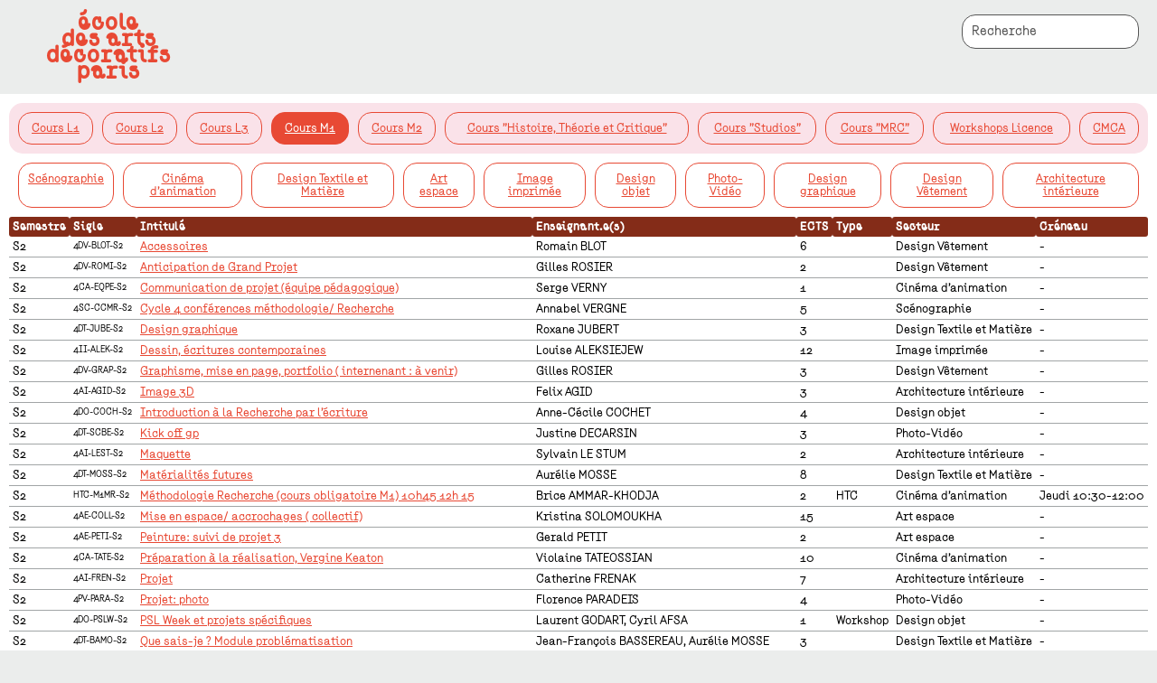

--- FILE ---
content_type: text/html; charset=UTF-8
request_url: https://eval.ensad.fr/catalog/index.php?annee=4
body_size: 4863
content:
<!DOCTYPE HTML>
<html>

<head>
  <title>Ecole nationale supérieure des Arts Décoratifs</title>
  <meta http-equiv="Content-Type" content="text/html; charset=UTF-8" />

  <link rel="stylesheet" href="https://eval.ensad.fr/catalog/font.css">
  <link rel="stylesheet" href="https://eval.ensad.fr/catalog/style.css">

  <link rel="shortcut icon" href="https://eval.ensad.fr/favicon.ico" type="image/x-icon">
  <link rel="icon" href="https://eval.ensad.fr/favicon.ico" type="image/x-icon">

  <script type="text/javascript" src="https://eval.ensad.fr/include/jquery.js"></script>
  <script type="text/javascript" src="https://eval.ensad.fr/include/layout.js"></script>
  <script type="text/javascript" src="https://eval.ensad.fr/include/app.js"></script>
  <script>
    var BasePath = "https://eval.ensad.fr";
  </script>

  <!-- Global site tag (gtag.js) - Google Analytics -->
  <script async src="https://www.googletagmanager.com/gtag/js?id=UA-214166272-1"></script>
  <script>
    window.dataLayer = window.dataLayer || [];
    function gtag(){dataLayer.push(arguments);}
    gtag('js', new Date());
    gtag('config', 'UA-214166272-1');
  </script>

</head>

<body>
 <div id="Header">
		<div id="Search">
			<form method="get" action="index.php">
			<input type="text" name="search" value="Recherche" onclick="javascript:this.value='';" />
			</form>
		</div>
		<h1 id="Logo"><a href="https://eval.ensad.fr/catalog">école<br/>des arts<br/>décoratifs<br/>paris</a></h1>
		<div style="clear: both;"></div>
	  </div>
  <div id="Container">

<div id="Details" style="display: none; visibility: hidden;"></div>

<table cellspacing="0" cellpadding="0" border="0" width="100%"><tr valign="top"><td id="Content">

<table cellpadding="0" cellspacing="10" border="0" id="Menu" width="100%"><tr valign="top">
	<td ><a href="index.php?annee=1">Cours L1</a></td>
	<td ><a href="index.php?annee=2">Cours L2</a></td>
	<td ><a href="index.php?annee=3">Cours L3</a></td>
	<td class='on'><a href="index.php?annee=4">Cours M1</a></td>
	<td ><a href="index.php?annee=5">Cours M2</a></td>
	<td ><a href="index.php?typ_cours=HTC">Cours "Histoire, Théorie et Critique"</a></td>
	<td ><a href="index.php?typ_cours=Studios">Cours "Studios"</a></td>
	<td ><a href="index.php?typ_cours=MRC">Cours "MRC"</a></td>
	<!--<td ><a href="index.php?typ_cours=Inter-+p%C3%B4le">Cours "Inter-pôle"</a></td>-->
	<td ><a href="index.php?cod_cou=WIS">Workshops Licence</a></td>
	<td ><a href="index.php?typ_cours=CMCA">CMCA</a></td>
</tr></table>

	<table cellpadding="0" cellspacing="10" border="0" id="Menu2" width="100%"><tr valign="top">
	<td ><a href='index.php?annee=4&secteur=Sc%C3%A9nographie'>Scénographie</a></td><td ><a href='index.php?annee=4&secteur=Cin%C3%A9ma+d%27animation'>Cinéma d'animation</a></td><td ><a href='index.php?annee=4&secteur=Design+Textile+et+Mati%C3%A8re'>Design Textile et Matière</a></td><td ><a href='index.php?annee=4&secteur=Art+espace'>Art espace</a></td><td ><a href='index.php?annee=4&secteur=Image+imprim%C3%A9e'>Image imprimée</a></td><td ><a href='index.php?annee=4&secteur=Design+objet'>Design objet</a></td><td ><a href='index.php?annee=4&secteur=Photo-Vid%C3%A9o'>Photo-Vidéo</a></td><td ><a href='index.php?annee=4&secteur=Design+graphique'>Design graphique</a></td><td ><a href='index.php?annee=4&secteur=Design+V%C3%AAtement'>Design Vêtement</a></td><td ><a href='index.php?annee=4&secteur=Architecture+int%C3%A9rieure'>Architecture intérieure</a></td>	</tr></table>




<table cellspacing="0" cellpadding="0" border="0" id="Table">
<tr>
  <th>Semestre</th>
	<th>Sigle</th>
	<th>Intitulé</th>
	<th>Enseignant.e(s)</th>
	<th>ECTS</th>
	<th>Type</th>
	<th>Secteur</th>
	<th>Créneau</th>
</tr>
<tr><td nowrap>S2</td><td nowrap class='small'>4DV-BLOT-S2</td><td><a href='details.php?course=4DV-BLOT-S2&back=%2Fcatalog%2Findex.php%3Fannee%3D4'>Accessoires</a></td><td>Romain BLOT</td><td nowrap>6</td><td nowrap></td><td nowrap>Design Vêtement</td><td nowrap> -</td></tr><tr><td nowrap>S2</td><td nowrap class='small'>4DV-ROMI-S2</td><td><a href='details.php?course=4DV-ROMI-S2&back=%2Fcatalog%2Findex.php%3Fannee%3D4'>Anticipation de Grand Projet</a></td><td>Gilles ROSIER</td><td nowrap>2</td><td nowrap></td><td nowrap>Design Vêtement</td><td nowrap> -</td></tr><tr><td nowrap>S2</td><td nowrap class='small'>4CA-EQPE-S2</td><td><a href='details.php?course=4CA-EQPE-S2&back=%2Fcatalog%2Findex.php%3Fannee%3D4'>Communication de projet (équipe pédagogique)</a></td><td>Serge VERNY</td><td nowrap>1</td><td nowrap></td><td nowrap>Cinéma d'animation</td><td nowrap> -</td></tr><tr><td nowrap>S2</td><td nowrap class='small'>4SC-CCMR-S2</td><td><a href='details.php?course=4SC-CCMR-S2&back=%2Fcatalog%2Findex.php%3Fannee%3D4'>Cycle 4 conférences méthodologie/ Recherche</a></td><td>Annabel VERGNE</td><td nowrap>5</td><td nowrap></td><td nowrap>Scénographie</td><td nowrap> -</td></tr><tr><td nowrap>S2</td><td nowrap class='small'>4DT-JUBE-S2</td><td><a href='details.php?course=4DT-JUBE-S2&back=%2Fcatalog%2Findex.php%3Fannee%3D4'>Design graphique</a></td><td>Roxane JUBERT</td><td nowrap>3</td><td nowrap></td><td nowrap>Design Textile et Matière</td><td nowrap> -</td></tr><tr><td nowrap>S2</td><td nowrap class='small'>4II-ALEK-S2</td><td><a href='details.php?course=4II-ALEK-S2&back=%2Fcatalog%2Findex.php%3Fannee%3D4'>Dessin, écritures contemporaines</a></td><td>Louise ALEKSIEJEW</td><td nowrap>12</td><td nowrap></td><td nowrap>Image imprimée</td><td nowrap> -</td></tr><tr><td nowrap>S2</td><td nowrap class='small'>4DV-GRAP-S2</td><td><a href='details.php?course=4DV-GRAP-S2&back=%2Fcatalog%2Findex.php%3Fannee%3D4'>Graphisme, mise en page, portfolio ( internenant : à venir)</a></td><td>Gilles ROSIER</td><td nowrap>3</td><td nowrap></td><td nowrap>Design Vêtement</td><td nowrap> -</td></tr><tr><td nowrap>S2</td><td nowrap class='small'>4AI-AGID-S2</td><td><a href='details.php?course=4AI-AGID-S2&back=%2Fcatalog%2Findex.php%3Fannee%3D4'>Image 3D</a></td><td>Felix AGID</td><td nowrap>3</td><td nowrap></td><td nowrap>Architecture intérieure</td><td nowrap> -</td></tr><tr><td nowrap>S2</td><td nowrap class='small'>4DO-COCH-S2</td><td><a href='details.php?course=4DO-COCH-S2&back=%2Fcatalog%2Findex.php%3Fannee%3D4'>Introduction à la Recherche par l'écriture</a></td><td>Anne-Cécile COCHET</td><td nowrap>4</td><td nowrap></td><td nowrap>Design objet</td><td nowrap> -</td></tr><tr><td nowrap>S2</td><td nowrap class='small'>4DT-SCBE-S2</td><td><a href='details.php?course=4DT-SCBE-S2&back=%2Fcatalog%2Findex.php%3Fannee%3D4'>Kick off gp</a></td><td>Justine DECARSIN</td><td nowrap>3</td><td nowrap></td><td nowrap>Photo-Vidéo</td><td nowrap> -</td></tr><tr><td nowrap>S2</td><td nowrap class='small'>4AI-LEST-S2</td><td><a href='details.php?course=4AI-LEST-S2&back=%2Fcatalog%2Findex.php%3Fannee%3D4'>Maquette</a></td><td>Sylvain LE STUM</td><td nowrap>2</td><td nowrap></td><td nowrap>Architecture intérieure</td><td nowrap> -</td></tr><tr><td nowrap>S2</td><td nowrap class='small'>4DT-MOSS-S2</td><td><a href='details.php?course=4DT-MOSS-S2&back=%2Fcatalog%2Findex.php%3Fannee%3D4'>Matérialités futures</a></td><td>Aurélie MOSSE</td><td nowrap>8</td><td nowrap></td><td nowrap>Design Textile et Matière</td><td nowrap> -</td></tr><tr><td nowrap>S2</td><td nowrap class='small'>HTC-M1MR-S2</td><td><a href='details.php?course=HTC-M1MR-S2&back=%2Fcatalog%2Findex.php%3Fannee%3D4'>Méthodologie Recherche (cours obligatoire M1) 10h45 12h 15</a></td><td>Brice AMMAR-KHODJA</td><td nowrap>2</td><td nowrap>HTC</td><td nowrap>Cinéma d'animation</td><td nowrap>Jeudi 10:30-12:00</td></tr><tr><td nowrap>S2</td><td nowrap class='small'>4AE-COLL-S2</td><td><a href='details.php?course=4AE-COLL-S2&back=%2Fcatalog%2Findex.php%3Fannee%3D4'>Mise en espace/ accrochages ( collectif)</a></td><td>Kristina SOLOMOUKHA</td><td nowrap>15</td><td nowrap></td><td nowrap>Art espace</td><td nowrap> -</td></tr><tr><td nowrap>S2</td><td nowrap class='small'>4AE-PETI-S2</td><td><a href='details.php?course=4AE-PETI-S2&back=%2Fcatalog%2Findex.php%3Fannee%3D4'>Peinture: suivi de projet 3</a></td><td>Gerald PETIT</td><td nowrap>2</td><td nowrap></td><td nowrap>Art espace</td><td nowrap> -</td></tr><tr><td nowrap>S2</td><td nowrap class='small'>4CA-TATE-S2</td><td><a href='details.php?course=4CA-TATE-S2&back=%2Fcatalog%2Findex.php%3Fannee%3D4'>Préparation à la réalisation, Vergine Keaton</a></td><td>Violaine TATEOSSIAN</td><td nowrap>10</td><td nowrap></td><td nowrap>Cinéma d'animation</td><td nowrap> -</td></tr><tr><td nowrap>S2</td><td nowrap class='small'>4AI-FREN-S2</td><td><a href='details.php?course=4AI-FREN-S2&back=%2Fcatalog%2Findex.php%3Fannee%3D4'>Projet</a></td><td>Catherine FRENAK</td><td nowrap>7</td><td nowrap></td><td nowrap>Architecture intérieure</td><td nowrap> -</td></tr><tr><td nowrap>S2</td><td nowrap class='small'>4PV-PARA-S2</td><td><a href='details.php?course=4PV-PARA-S2&back=%2Fcatalog%2Findex.php%3Fannee%3D4'>Projet: photo</a></td><td>Florence PARADEIS</td><td nowrap>4</td><td nowrap></td><td nowrap>Photo-Vidéo</td><td nowrap> -</td></tr><tr><td nowrap>S2</td><td nowrap class='small'>4DO-PSLW-S2</td><td><a href='details.php?course=4DO-PSLW-S2&back=%2Fcatalog%2Findex.php%3Fannee%3D4'>PSL Week et projets spécifiques</a></td><td>Laurent GODART, Cyril AFSA</td><td nowrap>1</td><td nowrap>Workshop</td><td nowrap>Design objet</td><td nowrap> -</td></tr><tr><td nowrap>S2</td><td nowrap class='small'>4DT-BAMO-S2</td><td><a href='details.php?course=4DT-BAMO-S2&back=%2Fcatalog%2Findex.php%3Fannee%3D4'>Que sais-je ? Module problématisation</a></td><td>Jean-François BASSEREAU, Aurélie MOSSE</td><td nowrap>3</td><td nowrap></td><td nowrap>Design Textile et Matière</td><td nowrap> -</td></tr><tr><td nowrap>S2</td><td nowrap class='small'>4DO-AFGO-S2</td><td><a href='details.php?course=4DO-AFGO-S2&back=%2Fcatalog%2Findex.php%3Fannee%3D4'>Recherche et production: projet 3</a></td><td>Laurent GODART, Cyril AFSA</td><td nowrap>14</td><td nowrap></td><td nowrap>Design objet</td><td nowrap> -</td></tr><tr><td nowrap>S2</td><td nowrap class='small'>4CA-VERN-S2</td><td><a href='details.php?course=4CA-VERN-S2&back=%2Fcatalog%2Findex.php%3Fannee%3D4'>Recherches et écritures</a></td><td>Serge VERNY</td><td nowrap>2</td><td nowrap></td><td nowrap>Cinéma d'animation</td><td nowrap> -</td></tr><tr><td nowrap>S2</td><td nowrap class='small'>4AE-SOLO-S2</td><td><a href='details.php?course=4AE-SOLO-S2&back=%2Fcatalog%2Findex.php%3Fannee%3D4'>Sculpture / installation: suivi projet 2</a></td><td>Kristina SOLOMOUKHA</td><td nowrap>2</td><td nowrap></td><td nowrap>Art espace</td><td nowrap> -</td></tr><tr><td nowrap>S2</td><td nowrap class='small'>4AE-TRIT-S2</td><td><a href='details.php?course=4AE-TRIT-S2&back=%2Fcatalog%2Findex.php%3Fannee%3D4'>Sculpture/ installation: suivi de projet 1</a></td><td>Sarah TRITZ</td><td nowrap>2</td><td nowrap></td><td nowrap>Art espace</td><td nowrap> -</td></tr><tr><td nowrap>S2</td><td nowrap class='small'>4SC-MERT-S2</td><td><a href='details.php?course=4SC-MERT-S2&back=%2Fcatalog%2Findex.php%3Fannee%3D4'>SketchUp</a></td><td>Julie MERTZWEILLER</td><td nowrap>2</td><td nowrap></td><td nowrap>Scénographie</td><td nowrap> -</td></tr><tr><td nowrap>S2</td><td nowrap class='small'>4PV-SDMA-S2</td><td><a href='details.php?course=4PV-SDMA-S2&back=%2Fcatalog%2Findex.php%3Fannee%3D4'>Soutenance de diplôme de Master</a></td><td>Brice DELLSPERGER</td><td nowrap>6</td><td nowrap></td><td nowrap>Photo-Vidéo</td><td nowrap> -</td></tr><tr><td nowrap>S2</td><td nowrap class='small'>4AN-SOME-S2</td><td><a href='details.php?course=4AN-SOME-S2&back=%2Fcatalog%2Findex.php%3Fannee%3D4'>Soutenance Mémoire M1</a></td><td> </td><td nowrap>2</td><td nowrap>HTC</td><td nowrap>Cinéma d'animation</td><td nowrap> -</td></tr><tr><td nowrap>S2</td><td nowrap class='small'>4AN- MEMO-S2</td><td><a href='details.php?course=4AN- MEMO-S2&back=%2Fcatalog%2Findex.php%3Fannee%3D4'>Suivi de mémoire M1</a></td><td> </td><td nowrap>5</td><td nowrap>HTC</td><td nowrap>Cinéma d'animation</td><td nowrap> -</td></tr><tr><td nowrap>S2</td><td nowrap class='small'>4PV-LEBO-S2</td><td><a href='details.php?course=4PV-LEBO-S2&back=%2Fcatalog%2Findex.php%3Fannee%3D4'>Suivi de projet</a></td><td>Christophe BOURGUEDIEU, Natacha LESUEUR</td><td nowrap>6</td><td nowrap></td><td nowrap>Photo-Vidéo</td><td nowrap> -</td></tr><tr><td nowrap>S2</td><td nowrap class='small'>4II-MERC-S2</td><td><a href='details.php?course=4II-MERC-S2&back=%2Fcatalog%2Findex.php%3Fannee%3D4'>Suivi graphique du mémoire et suivi éditorial</a></td><td>Laurent MERCIER</td><td nowrap>9</td><td nowrap></td><td nowrap>Image imprimée</td><td nowrap> -</td></tr><tr><td nowrap>S2</td><td nowrap class='small'>4AI-MIAL-S2</td><td><a href='details.php?course=4AI-MIAL-S2&back=%2Fcatalog%2Findex.php%3Fannee%3D4'>Visite de site: Frédéric Mialet</a></td><td>Frédéric MIALET</td><td nowrap>3</td><td nowrap></td><td nowrap>Architecture intérieure</td><td nowrap> -</td></tr><tr><td nowrap>S2</td><td nowrap class='small'>4PV-DELL-S2</td><td><a href='details.php?course=4PV-DELL-S2&back=%2Fcatalog%2Findex.php%3Fannee%3D4'>Visites d'expositions</a></td><td>Brice DELLSPERGER</td><td nowrap>6</td><td nowrap></td><td nowrap>Photo-Vidéo</td><td nowrap> -</td></tr><tr><td nowrap>S2</td><td nowrap class='small'>4DT-RAMB-S2</td><td><a href='details.php?course=4DT-RAMB-S2&back=%2Fcatalog%2Findex.php%3Fannee%3D4'>Workshop approfondissement technique , juliette Rambour</a></td><td>Justine DECARSIN</td><td nowrap>2</td><td nowrap>Workshop</td><td nowrap>Design Textile et Matière</td><td nowrap> -</td></tr><tr><td nowrap>S2</td><td nowrap class='small'>4DT-SZAK-S2</td><td><a href='details.php?course=4DT-SZAK-S2&back=%2Fcatalog%2Findex.php%3Fannee%3D4'>Workshop approfondissement technique :Maille</a></td><td>Maria SZAKATS</td><td nowrap>2</td><td nowrap>Workshop</td><td nowrap>Design Textile et Matière</td><td nowrap> -</td></tr><tr><td nowrap>S2</td><td nowrap class='small'>4DO-WAE-S2</td><td><a href='details.php?course=4DO-WAE-S2&back=%2Fcatalog%2Findex.php%3Fannee%3D4'>Workshop Atelier d'écriture, Anne Cécile Cochet</a></td><td>Anne-Cécile COCHET</td><td nowrap>2</td><td nowrap></td><td nowrap>Design objet</td><td nowrap> -</td></tr><tr><td nowrap>S2</td><td nowrap class='small'>4DV-WSM1-S2</td><td><a href='details.php?course=4DV-WSM1-S2&back=%2Fcatalog%2Findex.php%3Fannee%3D4'>WS Création vestimentaire, modélisme et accessoires</a></td><td>Gilles ROSIER, Romain BLOT, Géraldine VAISSIERE, Benjamin MONEIN</td><td nowrap>10</td><td nowrap></td><td nowrap>Design Vêtement</td><td nowrap> -</td></tr><tr><td nowrap>S2</td><td nowrap class='small'>4PV-LEPI-S2</td><td><a href='details.php?course=4PV-LEPI-S2&back=%2Fcatalog%2Findex.php%3Fannee%3D4'>WS:Direction d'acteurs </a></td><td>Gael LEPINGLE</td><td nowrap>4</td><td nowrap></td><td nowrap>Photo-Vidéo</td><td nowrap> -</td></tr><tr><td nowrap>S1</td><td nowrap class='small'>4DV-BLOT-S1</td><td><a href='details.php?course=4DV-BLOT-S1&back=%2Fcatalog%2Findex.php%3Fannee%3D4'>Accessoires </a></td><td>Romain BLOT</td><td nowrap>7</td><td nowrap></td><td nowrap>Design Vêtement</td><td nowrap> -</td></tr><tr><td nowrap>S1</td><td nowrap class='small'>4CA-VOGE-S1</td><td><a href='details.php?course=4CA-VOGE-S1&back=%2Fcatalog%2Findex.php%3Fannee%3D4'>Connaissance numérique</a></td><td>François VOGEL</td><td nowrap>11</td><td nowrap></td><td nowrap>Cinéma d'animation</td><td nowrap> -</td></tr><tr><td nowrap>S1</td><td nowrap class='small'>4AI-GOBI-S1</td><td><a href='details.php?course=4AI-GOBI-S1&back=%2Fcatalog%2Findex.php%3Fannee%3D4'>Couleur/ Matière</a></td><td>Pauline MARCHETTI</td><td nowrap>2</td><td nowrap></td><td nowrap>Architecture intérieure</td><td nowrap> -</td></tr><tr><td nowrap>S1</td><td nowrap class='small'>4II-JUME-S1</td><td><a href='details.php?course=4II-JUME-S1&back=%2Fcatalog%2Findex.php%3Fannee%3D4'>Cours hybride Edition - Narration DG/II</a></td><td>Laurent MERCIER</td><td nowrap>4</td><td nowrap></td><td nowrap>Image imprimée</td><td nowrap> -</td></tr><tr><td nowrap>S1</td><td nowrap class='small'>4II-STAU-S1</td><td><a href='details.php?course=4II-STAU-S1&back=%2Fcatalog%2Findex.php%3Fannee%3D4'>Cours Orientation Recherche</a></td><td>Mathew STAUNTON</td><td nowrap>4</td><td nowrap></td><td nowrap>Image imprimée</td><td nowrap> -</td></tr><tr><td nowrap>S1</td><td nowrap class='small'>4DV-VAIS-S1</td><td><a href='details.php?course=4DV-VAIS-S1&back=%2Fcatalog%2Findex.php%3Fannee%3D4'>Création vestimentaire</a></td><td>Géraldine VAISSIERE</td><td nowrap>7</td><td nowrap></td><td nowrap>Design Vêtement</td><td nowrap> -</td></tr><tr><td nowrap>S1</td><td nowrap class='small'>4SC-CCMR-S1</td><td><a href='details.php?course=4SC-CCMR-S1&back=%2Fcatalog%2Findex.php%3Fannee%3D4'>Cycle conférences méthodologie/recherche</a></td><td>Carolina ESPIRITO SANTO OLLU, Laure FERNANDEZ</td><td nowrap>3</td><td nowrap></td><td nowrap>Scénographie</td><td nowrap> -</td></tr><tr><td nowrap>S1</td><td nowrap class='small'>WSR-M1DV-S1</td><td><a href='details.php?course=WSR-M1DV-S1&back=%2Fcatalog%2Findex.php%3Fannee%3D4'>Direction artistique image par Héloïse Bougeot (15- 26 septembre)</a></td><td>Gilles ROSIER</td><td nowrap>1</td><td nowrap>Workshop</td><td nowrap>Design Vêtement</td><td nowrap> -</td></tr><tr><td nowrap>S1</td><td nowrap class='small'>4II-ALEK-S1</td><td><a href='details.php?course=4II-ALEK-S1&back=%2Fcatalog%2Findex.php%3Fannee%3D4'>Dominante image imprimée :dessin, écritures contemporaines </a></td><td>Louise ALEKSIEJEW</td><td nowrap>8</td><td nowrap></td><td nowrap>Image imprimée</td><td nowrap> -</td></tr><tr><td nowrap>S1</td><td nowrap class='small'>4II-DURI-S1</td><td><a href='details.php?course=4II-DURI-S1&back=%2Fcatalog%2Findex.php%3Fannee%3D4'>Dominante Image imprimée: projet plastique personnel  + WSR Gravure (sept)</a></td><td>Katy COUPRIE, Loren CAPELLI, Matthieu DURINGER</td><td nowrap>7</td><td nowrap></td><td nowrap>Image imprimée</td><td nowrap> -</td></tr><tr><td nowrap>S1</td><td nowrap class='small'>4AI-AGID-S1</td><td><a href='details.php?course=4AI-AGID-S1&back=%2Fcatalog%2Findex.php%3Fannee%3D4'>Image 3D: Félix Agid</a></td><td>Felix AGID</td><td nowrap>3</td><td nowrap></td><td nowrap>Architecture intérieure</td><td nowrap> -</td></tr><tr><td nowrap>S1</td><td nowrap class='small'>4CA-LACO-S1</td><td><a href='details.php?course=4CA-LACO-S1&back=%2Fcatalog%2Findex.php%3Fannee%3D4'>Imaginaire documenté ou documentaire imaginé </a></td><td>Marion LACOURT</td><td nowrap>12</td><td nowrap></td><td nowrap>Cinéma d'animation</td><td nowrap> -</td></tr><tr><td nowrap>S1</td><td nowrap class='small'>4DV-RAIS-S1</td><td><a href='details.php?course=4DV-RAIS-S1&back=%2Fcatalog%2Findex.php%3Fannee%3D4'>Infographie / Rhino</a></td><td>Faine RAISSON</td><td nowrap>3</td><td nowrap></td><td nowrap>Design Vêtement</td><td nowrap> -</td></tr><tr><td nowrap>S1</td><td nowrap class='small'>4DV-MART-S1</td><td><a href='details.php?course=4DV-MART-S1&back=%2Fcatalog%2Findex.php%3Fannee%3D4'>Initiation Recherche</a></td><td>Ania MARTCHENKO</td><td nowrap>3</td><td nowrap></td><td nowrap>Design Vêtement</td><td nowrap> -</td></tr><tr><td nowrap>S1</td><td nowrap class='small'>4DO-AFSA-S1</td><td><a href='details.php?course=4DO-AFSA-S1&back=%2Fcatalog%2Findex.php%3Fannee%3D4'>L'écriture</a></td><td>Anne-Cécile COCHET</td><td nowrap>1</td><td nowrap></td><td nowrap>Design objet</td><td nowrap> -</td></tr><tr><td nowrap>S1</td><td nowrap class='small'>4DV-KEUL-S1</td><td><a href='details.php?course=4DV-KEUL-S1&back=%2Fcatalog%2Findex.php%3Fannee%3D4'>Maille</a></td><td>Godeliéve KEULEN</td><td nowrap>2</td><td nowrap></td><td nowrap>Design Vêtement</td><td nowrap> -</td></tr><tr><td nowrap>S1</td><td nowrap class='small'>4AI-LEST-S1</td><td><a href='details.php?course=4AI-LEST-S1&back=%2Fcatalog%2Findex.php%3Fannee%3D4'>Maquette</a></td><td>Sylvain LE STUM</td><td nowrap>2</td><td nowrap></td><td nowrap>Architecture intérieure</td><td nowrap> -</td></tr><tr><td nowrap>S1</td><td nowrap class='small'>4DO-DEBI-S1</td><td><a href='details.php?course=4DO-DEBI-S1&back=%2Fcatalog%2Findex.php%3Fannee%3D4'>Méthodologie et production: projet 2 ( Après le cloud)</a></td><td>Martin DE BIE</td><td nowrap>10</td><td nowrap></td><td nowrap>Design objet</td><td nowrap> -</td></tr><tr><td nowrap>S1</td><td nowrap class='small'>4DO-AGD1-S1</td><td><a href='details.php?course=4DO-AGD1-S1&back=%2Fcatalog%2Findex.php%3Fannee%3D4'>Méthodologie et recherche: projet 1 & WS associés (Tessellation)</a></td><td>Laurent GODART, Martin DE BIE, Cyril AFSA</td><td nowrap>10</td><td nowrap></td><td nowrap>Design objet</td><td nowrap> -</td></tr><tr><td nowrap>S1</td><td nowrap class='small'>4AE-COLL-S1</td><td><a href='details.php?course=4AE-COLL-S1&back=%2Fcatalog%2Findex.php%3Fannee%3D4'>Mise en espace, Accrochages (équipe pédagq)</a></td><td>Kristina SOLOMOUKHA</td><td nowrap>15</td><td nowrap></td><td nowrap>Art espace</td><td nowrap> -</td></tr><tr><td nowrap>S1</td><td nowrap class='small'>4DT-VIBO-S1</td><td><a href='details.php?course=4DT-VIBO-S1&back=%2Fcatalog%2Findex.php%3Fannee%3D4'>Partenariat Hermès</a></td><td>Orsina VISCONTI, Clément BOTTIER</td><td nowrap>12</td><td nowrap></td><td nowrap>Design Textile et Matière</td><td nowrap> -</td></tr><tr><td nowrap>S1</td><td nowrap class='small'>4AE-PETI-S1</td><td><a href='details.php?course=4AE-PETI-S1&back=%2Fcatalog%2Findex.php%3Fannee%3D4'>Peinture: suivi de projet 3 </a></td><td>Gerald PETIT</td><td nowrap>2</td><td nowrap></td><td nowrap>Art espace</td><td nowrap> -</td></tr><tr><td nowrap>S1</td><td nowrap class='small'>4AI-FREN-S1</td><td><a href='details.php?course=4AI-FREN-S1&back=%2Fcatalog%2Findex.php%3Fannee%3D4'>Projet</a></td><td>Catherine FRENAK</td><td nowrap>7</td><td nowrap></td><td nowrap>Architecture intérieure</td><td nowrap> -</td></tr><tr><td nowrap>S1</td><td nowrap class='small'>4DT-MATH-S1</td><td><a href='details.php?course=4DT-MATH-S1&back=%2Fcatalog%2Findex.php%3Fannee%3D4'>Projet 1 , WS Rentrée</a></td><td>Aurélie MATHIGOT</td><td nowrap>4</td><td nowrap>Workshop</td><td nowrap>Design Textile et Matière</td><td nowrap> -</td></tr><tr><td nowrap>S1</td><td nowrap class='small'>4DT-LART-S1</td><td><a href='details.php?course=4DT-LART-S1&back=%2Fcatalog%2Findex.php%3Fannee%3D4'>Projet 2</a></td><td>Isabelle LARTIGUE</td><td nowrap>3</td><td nowrap></td><td nowrap>Design Textile et Matière</td><td nowrap> -</td></tr><tr><td nowrap>S1</td><td nowrap class='small'>4DT-ROSI-S1</td><td><a href='details.php?course=4DT-ROSI-S1&back=%2Fcatalog%2Findex.php%3Fannee%3D4'>Projet 3</a></td><td>Valentine ROSI</td><td nowrap>3</td><td nowrap></td><td nowrap>Design Textile et Matière</td><td nowrap> -</td></tr><tr><td nowrap>S1</td><td nowrap class='small'>4PV-DELL-S1</td><td><a href='details.php?course=4PV-DELL-S1&back=%2Fcatalog%2Findex.php%3Fannee%3D4'>Projet vidéo</a></td><td>Brice DELLSPERGER</td><td nowrap>10</td><td nowrap></td><td nowrap>Photo-Vidéo</td><td nowrap> -</td></tr><tr><td nowrap>S1</td><td nowrap class='small'>4AE-TRIT-S1</td><td><a href='details.php?course=4AE-TRIT-S1&back=%2Fcatalog%2Findex.php%3Fannee%3D4'>Sculpture/ Installation: suivi de projet 1</a></td><td>Sarah TRITZ</td><td nowrap>2</td><td nowrap></td><td nowrap>Art espace</td><td nowrap> -</td></tr><tr><td nowrap>S1</td><td nowrap class='small'>4AE-SOLO-S1</td><td><a href='details.php?course=4AE-SOLO-S1&back=%2Fcatalog%2Findex.php%3Fannee%3D4'>Sculpture/ Installation: suivi de projet 2</a></td><td>Kristina SOLOMOUKHA</td><td nowrap>2</td><td nowrap></td><td nowrap>Art espace</td><td nowrap> -</td></tr><tr><td nowrap>S1</td><td nowrap class='small'>4DT-PSLW-S1</td><td><a href='details.php?course=4DT-PSLW-S1&back=%2Fcatalog%2Findex.php%3Fannee%3D4'>Semaine PSL: 24- 28 nov</a></td><td>Justine DECARSIN</td><td nowrap>1</td><td nowrap></td><td nowrap>Design Textile et Matière</td><td nowrap> -</td></tr><tr><td nowrap>S1</td><td nowrap class='small'>4AN-MEMO-S1</td><td><a href='details.php?course=4AN-MEMO-S1&back=%2Fcatalog%2Findex.php%3Fannee%3D4'>Suivi de mémoire M1</a></td><td> </td><td nowrap>5</td><td nowrap>HTC</td><td nowrap>Cinéma d'animation</td><td nowrap> -</td></tr><tr><td nowrap>S1</td><td nowrap class='small'>4PV-LEBO-S1</td><td><a href='details.php?course=4PV-LEBO-S1&back=%2Fcatalog%2Findex.php%3Fannee%3D4'>Suivi de projet</a></td><td>Christophe BOURGUEDIEU, Natacha LESUEUR</td><td nowrap>10</td><td nowrap></td><td nowrap>Photo-Vidéo</td><td nowrap> -</td></tr><tr><td nowrap>S1</td><td nowrap class='small'>WSR-4DG0-S1</td><td><a href='details.php?course=WSR-4DG0-S1&back=%2Fcatalog%2Findex.php%3Fannee%3D4'>Workshop de rentrée " Grandes lettres" par Karl Nawrot (22- 26 septembre)</a></td><td>Vadim BERNARD, Karl NAWROT</td><td nowrap>2</td><td nowrap>Workshop</td><td nowrap>Design graphique</td><td nowrap> -</td></tr><tr><td nowrap>S1</td><td nowrap class='small'>4PV-WS01-S1</td><td><a href='details.php?course=4PV-WS01-S1&back=%2Fcatalog%2Findex.php%3Fannee%3D4'>Workshop Projet vidéo </a></td><td>Alain DELLA NEGRA</td><td nowrap>2</td><td nowrap>Workshop</td><td nowrap>Photo-Vidéo</td><td nowrap> -</td></tr><tr><td nowrap>S1</td><td nowrap class='small'>4AE-WSBA-S1</td><td><a href='details.php?course=4AE-WSBA-S1&back=%2Fcatalog%2Findex.php%3Fannee%3D4'>Workshop: Ismaïl Bahri</a></td><td>Kristina SOLOMOUKHA</td><td nowrap>2</td><td nowrap>Workshop</td><td nowrap>Art espace</td><td nowrap> -</td></tr><tr><td nowrap>S1</td><td nowrap class='small'>4DG-WSSE-S1</td><td><a href='details.php?course=4DG-WSSE-S1&back=%2Fcatalog%2Findex.php%3Fannee%3D4'>Workshops au choix </a></td><td>Vadim BERNARD</td><td nowrap>3</td><td nowrap>Workshop</td><td nowrap>Design graphique</td><td nowrap> -</td></tr><tr><td nowrap>S1</td><td nowrap class='small'>WSR-LMSC-S1</td><td><a href='details.php?course=WSR-LMSC-S1&back=%2Fcatalog%2Findex.php%3Fannee%3D4'>WS " Corps collectif " L2L3M1M2 (15- 19 setembre) Ménagerie de Verre</a></td><td>Patrick LAFFONT-DELOJO</td><td nowrap>1</td><td nowrap>Workshop</td><td nowrap>Scénographie</td><td nowrap> -</td></tr><tr><td nowrap>S1</td><td nowrap class='small'>WSR-45AI-S1</td><td><a href='details.php?course=WSR-45AI-S1&back=%2Fcatalog%2Findex.php%3Fannee%3D4'>WS "Paysage et arpentage terrain" pour parcours DEMU , Alice Roussille 17- 18 sept & 22-26- septembre</a></td><td>Pauline MARCHETTI, Alice ROUSSILLE, Marion NIELSEN</td><td nowrap>1</td><td nowrap>Workshop</td><td nowrap>Architecture intérieure</td><td nowrap> -</td></tr><tr><td nowrap>S1</td><td nowrap class='small'>WSR-M1DO-S1</td><td><a href='details.php?course=WSR-M1DO-S1&back=%2Fcatalog%2Findex.php%3Fannee%3D4'>WS "Projet 1" (15 au 26 septembre)</a></td><td>Laurent GODART, Martin DE BIE, Cyril AFSA</td><td nowrap>1</td><td nowrap>Workshop</td><td nowrap>Design objet</td><td nowrap> -</td></tr><tr><td nowrap>S1</td><td nowrap class='small'>4DO-WPSL-S1</td><td><a href='details.php?course=4DO-WPSL-S1&back=%2Fcatalog%2Findex.php%3Fannee%3D4'>WS PSL Week 24- 28 nov + Projet spécifique</a></td><td>Cyril AFSA</td><td nowrap>2</td><td nowrap>Workshop</td><td nowrap>Design objet</td><td nowrap> -</td></tr>
</table>

</td></tr></table>

  	  <div style="clear: both;"></div>
  </div>

  <div id="Footer">
  	<p>
  		école des arts décoratifs paris
  		<br/>31 rue d'ulm 75005 paris
  		<br/>+33(0)1.42.34.97.00
  	</p>
  	<p>
  		<a href="https://www.facebook.com/EcoleArtsDecoParis">facebook</a>
  		<br/><a href="http://vimeo.com/ensad">vimeo</a>
  		<br/><a href="http://twitter.com/#!/Ecole_ArtsDeco">twitter</a>
  		<br/><a href="https://www.instagram.com/EcoleArtsDecoParis/">instagram</a>
  	</p>

   
   
  

      </div>

</body>
</html>


--- FILE ---
content_type: text/css
request_url: https://eval.ensad.fr/catalog/style.css
body_size: 596
content:
#Logo {
	font-size: 24px;
	text-align: center;
	line-height: 18px;
	width: 200px;
	margin-left: 20px;
}

#Logo a {
  text-decoration: none;
}

#Search {
	float: right;
	margin-right: 20px;
}
#Search input {
	padding: 10px;
	color: #555;
	border: solid 1px #555;
  border-radius: 15px;
  font-family: "Bascule", sans-serif;
}

a {
	font-family: "Bascule", sans-serif;
	color: #e84934;
}

a:hover {
  font-style: italic;
}

#Container {
	background: #FFF;
	padding: 10px;
}

#Container a {
	font-family: "Bascule", sans-serif;
	font-size: 12px;
}

#Container #Menu a, #Container #Menu2 a, #Details .DetailsLink {
	font-family: "Bascule", sans-serif;
}

body {
	background: #ebedec;
	font-family: "Bascule", sans-serif;
	font-size: 12px;
  margin: 0px;
}

#Menu {
  background: #fae2e9;
  border-radius: 15px;
  vertical-align: center;
}

#Menu td, #Menu2 td {
	padding: 10px;
}

#Menu td, #Menu2 td {
	border: solid 1px #e84934;
  border-radius: 15px;
  text-align: center;
}

#Menu td.on, #Menu2 td.on {
	background: #e84934;
}

#Menu td a, #Menu2 td a {
  color: #e84934;
}

#Menu td.on a, #Menu2 td.on a {
  color: #FFF;
}

#Table th {
	background: #842c18;
	text-align: left;
	padding: 4px;
	color: #FFF;
  border-radius: 3px;
}

#Table td {
	padding: 4px;
	border-bottom: solid 1px #a1a5a6;
}

#Table tr {
	vertical-align: middle;
}

#Footer {
	background: #000;
	padding: 10px;
	font-family: "Bascule", sans-serif;
	font-size: 48px/80%;
	color: #FFF;
}

.small {
	font-size: 9px;
}

#Details {
	width: 500px;
	left: 50%;
	margin-left: -250px;
	background: #FFF;
	border: solid 5px #a1a5a6;
	position: absolute;
	top: 10px;
	padding: 10px;
}

#Details h1 {
	font-family: "Bascule", sans-serif;
}

hr {
  border: none;
  border-bottom: solid 1px #555;
}


--- FILE ---
content_type: application/javascript
request_url: https://eval.ensad.fr/include/app.js
body_size: 162
content:
function filterRAZ(table, param) {
  var str = location.href;
  location.href = BasePath + "/php_setting.php?RAZ&item=" + table + "&param=" + param + "&url=" + escape(str.replace(BasePath, ""));
}


--- FILE ---
content_type: application/javascript
request_url: https://eval.ensad.fr/include/layout.js
body_size: 309
content:
function showDiv(id) {
	document.getElementById(id).style.visibility='visible';
	document.getElementById(id).style.display='block';
}

function hideDiv(id) {
	document.getElementById(id).style.visibility='hidden';
	document.getElementById(id).style.display='none';
}

function showHideDiv(id) {
	if (document.getElementById(id).style.display == 'none') showDiv(id);
	else hideDiv(id);
}

function showOnglet(id) {
	for (i = 0; i < onglet.length; i++) {
		if (id == onglet[i]) {
			document.getElementById(onglet[i]).style.visibility='visible';
			document.getElementById(onglet[i]).style.display='block';
		} else {
			document.getElementById(onglet[i]).style.visibility='hidden';
			document.getElementById(onglet[i]).style.display='none';
		}
	}
}

function showHideLeft() {
	if (document.getElementById("Left").style.display != 'none') {
		hideDiv("Left");
		$("#Content").append($("#LeftToggle"));
	} else {
		showDiv("Left");
		$("#Left").append($("#LeftToggle"));
	}
}
